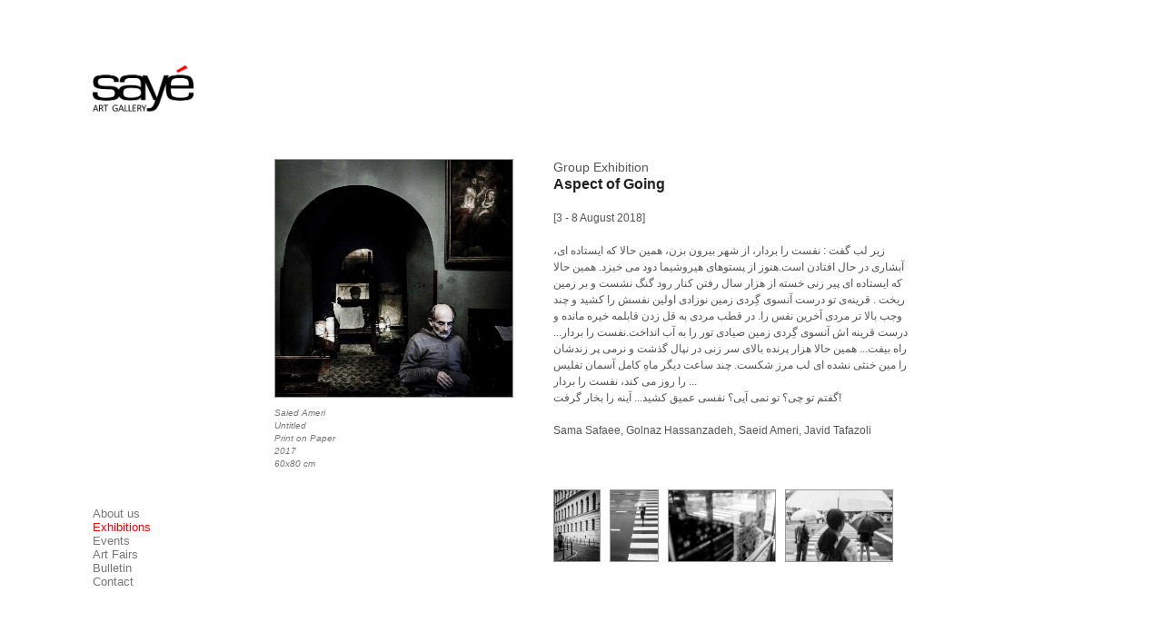

--- FILE ---
content_type: text/html; charset=UTF-8
request_url: https://sayeartgallery.com/exhibitions?id=101
body_size: 4524
content:
<!DOCTYPE html>
<html>
<head>
    <meta charset="utf-8">
    <meta http-equiv="X-UA-Compatible" content="IE=edge">
    <meta name="viewport" content="width=device-width, initial-scale=1">
    <title>SayeArtGallery - Exhibitions</title>

    <meta name="description" content="Saye Art Gellry Website">
    <meta name="keywords" content="saye art gallery, saye gallery, art gallery, art, gallery, iranian art gallery, art galleries in Tehran,
        art exhibition, painting exhibition, photo exhibition, sculpture exhibitioin, گالری سایه، گالری، نمایشگاه آثار هنری، نمایشگاه نقاشی
        نمایشگاه گروهی، نمایشگاه مجسمه، نمایشگاه عکس">
        
    <link rel="icon" href="_img/favicon.png" type="image/png" sizes="16x8">
    <link href="_styles/CSS.css" rel="stylesheet" />
    <script src="_styles/BS/jquery-3.3.1.min.js"></script>
    <script src="_styles/JQ.js"></script>

    <!-- fancybox -->
    <script src="_styles/fancybox/jquery-1.8.2.min.js"></script>
    <script src="_styles/fancybox/jquery.fancybox.js?v=2.1.1"></script>
    <link rel="stylesheet" href="_styles/fancybox/jquery.fancybox.css?v=2.1.1" media="screen" />
    <script src="_styles/fancybox/JAVA.js"></script>
    
</head>
<body>

        
    <main>
        <nav>
    <div class="logo">
        <a href="http://sayeartgallery.com/">
            <img src="_img/logo.png" height="53">
        </a>
    </div>

    <div class='menu'>
        <ul><li><a href='http://sayeartgallery.com/about' >About us</a></li><li><a href='http://sayeartgallery.com/exhibitions' class='active'>Exhibitions</a></li><li><a href='http://sayeartgallery.com/events' >Events</a></li><li><a href='http://sayeartgallery.com/artfairs' >Art Fairs</a></li><li><a href='http://sayeartgallery.com/bulletin' >Bulletin</a></li><li><a href='http://sayeartgallery.com/contact' >Contact</a></li></ul>    </div>
</nav><section><div class='Lipic'><a class='fancybox' href='_files/exs/101/ipic.jpg' data-fancybox-group='1' alt='Saied Ameri | Untitled | Print on Paper | 2017 | 60x80 cm'><img src='_files/exs/101/ipic.jpg'></a><p><i>Saied Ameri<br/> Untitled<br/> Print on Paper<br/> 2017<br/> 60x80 cm</i></p></div><div class='Rinfo'><span id='artist'>Group Exhibition</span><br><span id='title'><b>Aspect of Going</b></span><br><br>[3 - 8 August 2018]<br><br><div class='state'>‎زیر لب گفت : نفست را بردار، از شهر بیرون بزن، همین حالا که ایستاده ای، آبشاری در حال افتادن است.هنوز از پستوهای هیروشیما دود می خیزد. همین حالا که ایستاده ای پیر زنی خسته از هزار سال رفتن کنار رود گنگ نشست و بر زمین ریخت . قرینه‌ی تو درست آنسوی گِردی زمین نوزادی اولین نفسش را کشید و چند وجب بالا تر مردی آخرین نفس را. در قطب مردی به قل زدن قابلمه خیره مانده و درست قرینه اش آنسوی گِردی زمین صیادی تور را به آب انداخت.نفست را بردار... راه بیفت... همین حالا هزار پرنده بالای سر زنی در نپال گذشت و نرمی پر زندشان را مین خنثی نشده ای لب مرز شکست. چند ساعت دیگر ماهِ کامل آسمان تفلیس را روز می کند، نفست را بردار ...
<br>‎گفتم تو چی؟ تو نمی آیی؟ نفسی عمیق کشید... آینه را بخار گرفت!
<br>
<br>Sama Safaee, Golnaz Hassanzadeh, Saeid Ameri, Javid Tafazoli
<br>
<br><br></div><div class='more'><a class='fancybox' href='_files/exs/101/more1.jpg' data-fancybox-group='1' title='Javid Tafazoli | Untitled | Print on Paper | 2017 | 60x120 cm'><img src='_files/exs/101/more1.jpg'></a><a class='fancybox' href='_files/exs/101/more2.jpg' data-fancybox-group='1' title='Javid Tafazoli | Untitled | Print on Paper | 2017 | 120x280 cm'><img src='_files/exs/101/more2.jpg'></a><a class='fancybox' href='_files/exs/101/more3.jpg' data-fancybox-group='1' title='Javid Tafazoli | Untitled | Print on Paper | 2017 | 100x80 cm '><img src='_files/exs/101/more3.jpg'></a><a class='fancybox' href='_files/exs/101/more4.jpg' data-fancybox-group='1' title=''><img src='_files/exs/101/more4.jpg'></a></div></div></section>    </main>

    <!-- WOW Slider -->
    <script type="text/javascript" src="_styles/engine1/wowslider.js"></script>
	<script type="text/javascript" src="_styles/engine1/script.js"></script>
</body>
</html>

--- FILE ---
content_type: text/html; charset=UTF-8
request_url: https://sayeartgallery.com/_styles/engine1/wowslider.js
body_size: 1939
content:
<!DOCTYPE html>
<html>
<head>
    <meta charset="utf-8">
    <meta http-equiv="X-UA-Compatible" content="IE=edge">
    <meta name="viewport" content="width=device-width, initial-scale=1">
    <title>SayeArtGallery</title>

    <meta name="description" content="Saye Art Gellry Website">
    <meta name="keywords" content="saye art gallery, saye gallery, art gallery, art, gallery, iranian art gallery, art galleries in Tehran,
        art exhibition, painting exhibition, photo exhibition, sculpture exhibitioin, گالری سایه، گالری، نمایشگاه آثار هنری، نمایشگاه نقاشی
        نمایشگاه گروهی، نمایشگاه مجسمه، نمایشگاه عکس">
        
    <link rel="icon" href="_img/favicon.png" type="image/png" sizes="16x8">
    <link href="_styles/CSS.css" rel="stylesheet" />
    <script src="_styles/BS/jquery-3.3.1.min.js"></script>
    <script src="_styles/JQ.js"></script>

    <!-- fancybox -->
    <script src="_styles/fancybox/jquery-1.8.2.min.js"></script>
    <script src="_styles/fancybox/jquery.fancybox.js?v=2.1.1"></script>
    <link rel="stylesheet" href="_styles/fancybox/jquery.fancybox.css?v=2.1.1" media="screen" />
    <script src="_styles/fancybox/JAVA.js"></script>
    
</head>
<body>

        
    <main>
        <nav>
    <div class="logo">
        <a href="http://sayeartgallery.com/">
            <img src="_img/logo.png" height="53">
        </a>
    </div>

    <div class='menu'>
        <ul><li><a href='http://sayeartgallery.com/about' >About us</a></li><li><a href='http://sayeartgallery.com/exhibitions' >Exhibitions</a></li><li><a href='http://sayeartgallery.com/events' >Events</a></li><li><a href='http://sayeartgallery.com/artfairs' >Art Fairs</a></li><li><a href='http://sayeartgallery.com/bulletin' >Bulletin</a></li><li><a href='http://sayeartgallery.com/contact' >Contact</a></li></ul>    </div>
</nav>    </main>

    <!-- WOW Slider -->
    <script type="text/javascript" src="_styles/engine1/wowslider.js"></script>
	<script type="text/javascript" src="_styles/engine1/script.js"></script>
</body>
</html>

--- FILE ---
content_type: text/html; charset=UTF-8
request_url: https://sayeartgallery.com/_styles/engine1/script.js
body_size: 1939
content:
<!DOCTYPE html>
<html>
<head>
    <meta charset="utf-8">
    <meta http-equiv="X-UA-Compatible" content="IE=edge">
    <meta name="viewport" content="width=device-width, initial-scale=1">
    <title>SayeArtGallery</title>

    <meta name="description" content="Saye Art Gellry Website">
    <meta name="keywords" content="saye art gallery, saye gallery, art gallery, art, gallery, iranian art gallery, art galleries in Tehran,
        art exhibition, painting exhibition, photo exhibition, sculpture exhibitioin, گالری سایه، گالری، نمایشگاه آثار هنری، نمایشگاه نقاشی
        نمایشگاه گروهی، نمایشگاه مجسمه، نمایشگاه عکس">
        
    <link rel="icon" href="_img/favicon.png" type="image/png" sizes="16x8">
    <link href="_styles/CSS.css" rel="stylesheet" />
    <script src="_styles/BS/jquery-3.3.1.min.js"></script>
    <script src="_styles/JQ.js"></script>

    <!-- fancybox -->
    <script src="_styles/fancybox/jquery-1.8.2.min.js"></script>
    <script src="_styles/fancybox/jquery.fancybox.js?v=2.1.1"></script>
    <link rel="stylesheet" href="_styles/fancybox/jquery.fancybox.css?v=2.1.1" media="screen" />
    <script src="_styles/fancybox/JAVA.js"></script>
    
</head>
<body>

        
    <main>
        <nav>
    <div class="logo">
        <a href="http://sayeartgallery.com/">
            <img src="_img/logo.png" height="53">
        </a>
    </div>

    <div class='menu'>
        <ul><li><a href='http://sayeartgallery.com/about' >About us</a></li><li><a href='http://sayeartgallery.com/exhibitions' >Exhibitions</a></li><li><a href='http://sayeartgallery.com/events' >Events</a></li><li><a href='http://sayeartgallery.com/artfairs' >Art Fairs</a></li><li><a href='http://sayeartgallery.com/bulletin' >Bulletin</a></li><li><a href='http://sayeartgallery.com/contact' >Contact</a></li></ul>    </div>
</nav>    </main>

    <!-- WOW Slider -->
    <script type="text/javascript" src="_styles/engine1/wowslider.js"></script>
	<script type="text/javascript" src="_styles/engine1/script.js"></script>
</body>
</html>

--- FILE ---
content_type: text/css
request_url: https://sayeartgallery.com/_styles/CSS.css
body_size: 8184
content:
::-webkit-scrollbar {
  width: 5px;
  height: 5px;
}

::-webkit-scrollbar-track {
  width: 5px;
  box-shadow: inset 0 0 0px rgba(0, 0, 0, 0.5);
}

::-webkit-scrollbar-thumb {
  border-radius: 0px;
  box-shadow: inset 0 0 6px rgba(0, 0, 0, 0.5);
}

html {
  overflow: auto;
}

body {
  font: 14px Calibril, sans-serif;
  color: #333;
  margin: 0;
}

* {
  box-sizing: border-box;
}

a {
  color: #777;
  text-decoration: none;
}

a:hover {
  color: #333;
  text-decoration: none;
}

.logo, .menu {
  position: absolute;
}

nav {
  position: fixed;
  top: 0;
  bottom: 0;
  z-index: 100;
  width: 200px;
}
nav .logo {
  top: 10vh;
}
nav .menu {
  bottom: 10vh;
}

ul {
  margin: 0;
  padding: 0;
  list-style-type: none;
  font-size: 13px;
}
ul li a {
  color: #777;
}
ul li a:hover {
  color: #000;
}
ul li a.active {
  color: red;
}
ul.home li a {
  color: #FFF;
}
ul.home li a:hover {
  color: #000;
}

@media screen and (max-width: 1024px) {
  nav {
    position: relative;
    width: 100%;
    height: 150px;
    padding-top: 20px;
  }

  .logo, .menu {
    position: relative;
    float: left;
  }

  .logo {
    top: 0px !important;
  }

  .menu {
    top: 10px;
    margin-left: 20px;
  }
}
#slider {
  position: absolute;
  width: 100vw;
  height: 100vh;
  overflow: hidden;
  z-index: -1;
}
#slider div {
  background: no-repeat center center fixed;
  position: absolute;
  left: 0;
  top: 0;
  width: 100vw;
  height: 100vh;
  background-size: cover;
  -webkit-background-size: cover;
  -moz-background-size: cover;
  -o-background-size: cover;
}
#slider div:nth-of-type(1) {
  animation-name: fader;
  animation-delay: 3s;
  animation-duration: 2s;
  z-index: 20;
}
#slider div:nth-of-type(2) {
  z-index: 10;
}
#slider div:nth-of-type(n+3) {
  display: none;
}

@keyframes fader {
  from {
    opacity: 1;
  }
  to {
    opacity: 0;
  }
}
#start {
  background: no-repeat center center fixed;
  position: fixed;
  left: 0;
  top: 0;
  width: 100vw;
  height: 100vh;
  background-size: cover;
  -webkit-background-size: cover;
  -moz-background-size: cover;
  -o-background-size: cover;
  z-index: -1;
}

main {
  position: absolute;
  width: 84vw;
  margin: 0 8vw;
}

section {
  margin: 175px 0 10vh 200px;
}

@media screen and (max-width: 1024px) {
  main {
    margin: 0 5vw;
    width: 90vw;
  }

  section {
    margin: 0 0 10vh;
  }
}
.clear {
  clear: both;
  padding: 4px;
}

/* EVENTS / EXHIBITIONS - section.show ----------- */
section.shows {
  margin-left: 150px;
}

/* TYPES */
.up {
  position: fixed;
  top: 0;
  width: 84vw;
  height: 175px;
  z-index: 10;
  background-color: white;
}

.up-in {
  position: absolute;
  top: 110px;
  right: 0px;
  height: 65px;
  text-align: right;
}

.up-tips {
  float: right;
  margin-top: 10px;
  text-align: right;
  font-size: 12px;
}
.up-tips span {
  display: none;
}

/* TITLES */
.title, .title-past {
  clear: both;
  margin-left: 7%;
  font-size: 14px;
  border-bottom: 1px dotted #555;
  margin-bottom: 10px;
}

#showAll-ex, #showPainting, #showPhoto, #showProject, #showSculpture {
  float: right;
  width: 30px;
  height: 30px;
  margin-left: 5px;
}

#showAll-ex {
  background: url("../_img/ex-1.png") no-repeat 0 0;
}

#showPainting {
  background: url("../_img/ex-2.png") no-repeat 0 0;
}

#showPhoto {
  background: url("../_img/ex-3.png") no-repeat 0 0;
}

#showProject {
  background: url("../_img/ex-4.png") no-repeat 0 0;
}

#showSculpture {
  background: url("../_img/ex-5.png") no-repeat 0 0;
}

#showAll-ex:hover, #showPainting:hover, #showPhoto:hover, #showProject:hover, #showSculpture:hover {
  background-position: 0 -30px;
}

@media screen and (max-width: 1100px) {
  .up {
    position: relative;
    width: 90vw;
    height: 50px;
  }

  .up-in {
    top: 0px;
  }

  .title, .title-past {
    margin-left: 5%;
  }
}
/* UPCOMING & PAST */
article.current, article.vitrine {
  position: relative;
  margin: 0 0 50px 7%;
}
article.current img, article.vitrine img {
  width: 100%;
  display: block;
}

article.current {
  width: 93%;
}

article.vitrine {
  width: 18%;
  float: left;
}

.info-up, .info, .over-up, .over, .info-plus {
  position: absolute;
}

.info-up, .info {
  display: block;
  bottom: 0px;
  width: 100%;
  color: white;
  padding: 8px 8px;
  font-size: 12px;
  line-height: 15px;
  direction: rtl;
  text-align: right;
  background-color: #000;
  transition: 1s;
}

.info {
  background-color: #555;
}

article:hover .info-up, article:hover .info {
  opacity: 0;
}

.over-up, .over {
  width: 100%;
  top: 0;
  bottom: 0;
  left: 0;
  right: 0;
  opacity: 0;
  transition: 1s ease;
  background-color: #000;
}

.over {
  background-color: #555;
}

.over-up span, .over span {
  font-size: 12px;
}

article:hover .over-up, article:hover .over {
  opacity: 0.8;
}

.info-plus {
  color: white;
  font-size: 14px;
  top: 50%;
  left: 50%;
  text-align: center;
  transform: translate(-50%, -50%);
  -ms-transform: translate(-50%, -50%);
}

@media screen and (max-width: 1100px) {
  section.shows {
    margin: 0 0 50px -5vw;
  }

  article.current {
    width: 90vw;
  }

  article.current, article.vitrine {
    margin-left: 5%;
  }
}
@media screen and (max-width: 700px) {
  article.vitrine {
    width: 42.5vw;
  }
}
/* EVENTS / EXHIBITIONS - inside ----------------- */
.Lipic {
  width: 30%;
  float: left;
}
.Lipic img {
  width: 100%;
  border: 1px solid #999;
  display: block;
}
.Lipic p {
  color: #777;
  font: 10px/14px sans-serif;
}

.Rinfo {
  width: 45%;
  float: left;
  margin-left: 5%;
  font-size: 12px;
  line-height: 18px;
  color: #555;
}
.Rinfo #artist {
  font-size: 14px;
}
.Rinfo #title {
  padding: 0;
  font-size: 16px;
  color: #222;
}
.Rinfo .state {
  overflow: auto;
  max-height: 252px;
  margin-bottom: 20px;
}
.Rinfo .more {
  display: block;
  height: 100px;
  overflow: auto;
  white-space: nowrap;
}
.Rinfo .more img {
  height: 80px;
  margin-right: 10px;
  border: 1px solid #999;
}
.Rinfo .more:hover img:not(:hover) {
  opacity: 0.6;
}

@media screen and (max-width: 1100px) {
  .Lipic, .Rinfo {
    width: 45%;
  }
}
@media screen and (max-width: 700px) {
  .Lipic, .Rinfo {
    width: 100%;
    margin-left: 0;
  }

  .Lipic {
    border-bottom: 1px dotted #ccc;
  }

  .Rinfo {
    padding-top: 20px;
  }
  .Rinfo .state {
    max-height: unset;
  }
  .Rinfo .more {
    height: unset;
    white-space: normal;
  }
}
/* ART FAIR - article.artfair -------------------- */
.evsafs {
  width: 100%;
  margin: 0 50px 50px 0;
}
.evsafs::after {
  content: "";
  display: table;
  clear: both;
}
.evsafs .evimg {
  float: right;
  width: 60%;
  margin-left: 50px;
}
.evsafs img {
  border-radius: 5px;
}
.evsafs h1 {
  margin-top: 5px;
}
.evsafs span {
  font-size: 12px;
}
.evsafs p a {
  line-height: 30px;
}

@media screen and (max-width: 700px) {
  .evsafs {
    margin: 0 0 50px 0;
  }
  .evsafs .evimg {
    float: none;
    width: 100%;
    margin: 0 0 10px;
  }
}
/* BULLETIN - section.container ------------------ */
.col {
  float: left;
  width: calc(((84vw - 200px) - 30px) / 3);
  margin-right: 15px;
  margin-bottom: 50px;
}
.col:last-child {
  margin-right: 0 !important;
}

.item {
  margin-bottom: 30px;
  font: 12px/16px Arial, sans-serif;
  color: #333;
}
.item img {
  width: 100%;
  display: block;
  border-radius: 5px;
}
.item h3 {
  margin: 10px 0;
}
.item a {
  color: #777;
  line-height: 30px;
}
.item a:hover {
  color: #555;
}

@media screen and (max-width: 1100px) {
  .col {
    width: calc((90vw - 30px) / 3);
  }
}
@media screen and (max-width: 600px) {
  .col {
    width: 90vw;
  }
}
/* about / contact ---------------------------- */
article.about {
  text-align: justify;
}
article.about h3 {
  margin: 20px 0 5px;
}

.plan, .adrs, .contact, .subs {
  margin-bottom: 20px;
}

.plan {
  position: relative;
}
.plan .plan-info {
  position: absolute;
  top: 25px;
}
.plan img {
  width: 100%;
}

.contact {
  float: left;
  width: 50%;
}
.contact img {
  height: 40px;
  margin: 0 10px 10px 0;
  vertical-align: middle;
}

.subs {
  float: left;
  width: 100%;
  color: #fff;
  padding: 30px;
  background-color: #333;
  text-align: center;
}

.links a {
  float: right;
}

@media screen and (max-width: 600px) {
  .plan-info {
    display: none;
  }

  .plan img, .adrs, .links, .subs {
    width: 95%;
  }

  .contact {
    width: 100%;
  }
}

--- FILE ---
content_type: application/javascript
request_url: https://sayeartgallery.com/_styles/JQ.js
body_size: 3060
content:
$(document).ready(function(){

    /* EXHIBITIONS --------------------------------------------------------- */
    function hideSome(hide) {
        $("div#pastexs").hide(),
        $("article").hide()
    };
    $("#showSculpture").click(function(){
        hideSome();
        $("div#changeable").html("SCULPTURE Exhibitions:"),
        $("article#isSculpture").show();
    });
    $("#showProject").click(function(){
        hideSome();
        $("div#changeable").html("PROJECTS:"),
        $("article#isProject").show();
    });
    $("#showPhoto").click(function(){
        hideSome();
        $("div#changeable").html("PHOTOGRAPHY Exhibitions:"),
        $("article#isPhoto").show();
    });
    $("#showPainting").click(function(){
        hideSome();
        $("div#changeable").html("PAINTING Exhibitions:"),
        $("article#isPainting").show();
    });
    $("#showAll-ex").click(function(){
        $("div#pastexs").show(),
        $("div#changeable").html("UPCOMING EXHIBITION:"),
        $("article").show();
    });

    
    
    
    /* TOOLTIPS -- EX */
    function hideSpans() { $("span[id]").css("display", "none"); };
    
    $("#showSculpture").hover(
        function(){ $("span#scul").css("display", "block"); },
        function(){ hideSpans() }
    );
    $("#showProject").hover(
        function(){ $("span#proj").css("display", "block"); },
        function(){ hideSpans() }
    );
    $("#showPhoto").hover(
        function(){ $("span#photo").css("display", "block"); },
        function(){ hideSpans() }
    );
    $("#showPainting").hover(
        function(){ $("span#paint").css("display", "block"); },
        function(){ hideSpans() }
    );
    $("#showAll-ex").hover(
        function(){ $("span#all").css("display", "block"); },
        function(){ hideSpans() }
    );

    
  

 
    
    /* GALLERY >> PLANS */
    var plan = "_files/ccc/plan/";
    $("#gallery").hover(
        function(){ $(".plan img").attr("src", plan+"gallery.jpg"); },
        function(){ $(".plan img").attr("src", plan+"plan.jpg"); }
    );
    $("#cafe").hover(
        function(){ $(".plan img").attr("src", plan+"cafe.jpg"); },
        function(){ $(".plan img").attr("src", plan+"plan.jpg"); }
    );
    $("#shop").hover(
        function(){ $(".plan img").attr("src", plan+"shop.jpg"); },
        function(){ $(".plan img").attr("src", plan+"plan.jpg"); }
    );
    $("#office").hover(
        function(){ $(".plan img").attr("src", plan+"office.jpg"); },
        function(){ $(".plan img").attr("src", plan+"plan.jpg"); }
    );

    


    

    // searching in LOGHOME
    $(".search").on("keyup", function(){
        var value = $(this).val().toLowerCase();
        $(".table tr").filter(function(){
            $(this).toggle($(this).text().toLowerCase().indexOf(value) > -1)
            
        });
    });
});


// homepage slider
window.addEventListener("DOMContentLoaded", function(e) {
    var stage = document.getElementById("slider");
    var fadeComplete = function(e) { stage.appendChild(arr[0]); };
    var arr = stage.getElementsByTagName("div");
    for(var i=0; i < arr.length; i++) {
      arr[i].addEventListener("animationend", fadeComplete, false);
    }
}, false);
